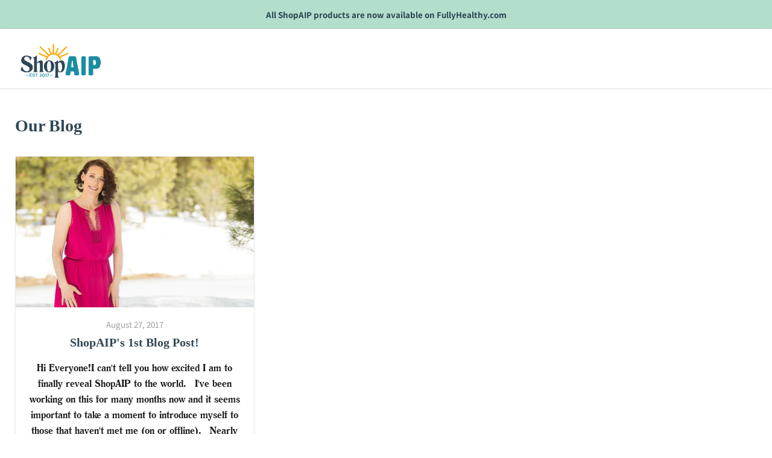

--- FILE ---
content_type: text/javascript
request_url: https://shopaip.com/cdn/shop/t/9/assets/bss-file-configdata.js?v=67047575744284369111672348561
body_size: 39
content:
var configDatas=[{name:"Elimination Phase AIP",priority:0,img_url:"label_shopify_2-24.png",pages:"1,2,3,4,7",enable_allowed_countries:!1,locations:"",position:0,fixed_percent:1,width:34,height:10,product_type:0,product:"7167093506240,7167010242752",variant:"",collection:"",collection_image:"",inventory:0,tags:"",excludeTags:"",enable_visibility_date:!1,from_date:null,to_date:null,enable_discount_range:!1,discount_type:1,discount_from:null,discount_to:null,public_img_url:"https://cdn.shopify.com/s/files/1/0610/8790/8032/t/2/assets/label_shopify_2_24_png?v=1648668394",label_text:"Elimination%20Phase%20AIP",label_text_color:"#ffffff",label_text_font_size:12,label_text_background_color:"#d69639",label_text_no_image:1,label_text_in_stock:"In Stock",label_text_out_stock:"Sold out",label_shadow:0,label_opacity:100,label_border_radius:0,label_text_style:0,label_shadow_color:"#808080",label_text_enable:0,related_product_tag:null,customer_tags:null,exclude_customer_tags:null,customer_type:"allcustomers",collection_image_type:0,label_on_image:"2",first_image_tags:null,label_type:1,badge_type:0,custom_selector:null,margin_top:10,margin_bottom:0,mobile_config_label_enable:0,mobile_height_label:null,mobile_width_label:null,mobile_font_size_label:null,label_text_id:41106,emoji:null,emoji_position:null,transparent_background:"0",custom_page:null,check_custom_page:null,label_unlimited_top:33,label_unlimited_left:33,label_unlimited_width:30,label_unlimited_height:30,margin_left:0,instock:null,enable_price_range:0,price_range_from:null,price_range_to:null,enable_product_publish:0,product_publish_from:null,product_publish_to:null,enable_countdown_timer:0,option_format_countdown:0,countdown_time:null,option_end_countdown:null,start_day_countdown:null,public_url_s3:"https://shopify-production-product-labels.s3.us-east-2.amazonaws.com/public/static/adminhtml/libs/13/label_shopify_2-24.png",enable_visibility_period:0,visibility_period:1,createdAt:"2022-03-21T21:43:46.000Z",angle:0}];
//# sourceMappingURL=/cdn/shop/t/9/assets/bss-file-configdata.js.map?v=67047575744284369111672348561
